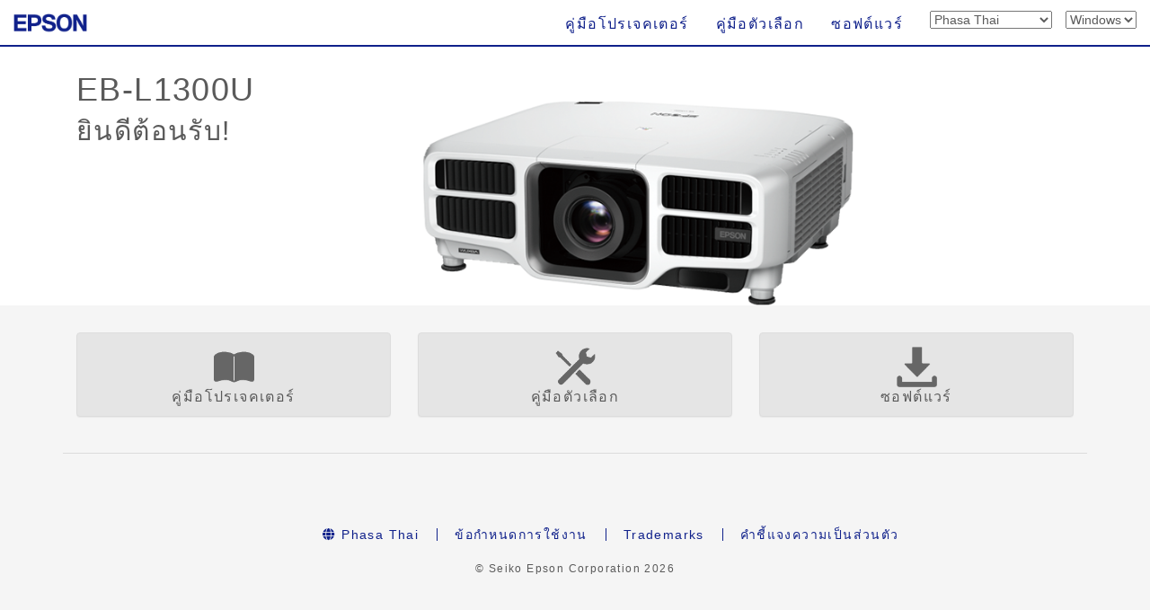

--- FILE ---
content_type: application/javascript
request_url: https://support.epson.net/setupnavi/common/js/ga_vp.js?update=20230629
body_size: 372
content:
// JavaScript Document
// Ver.1.0: 2014.07.29
// Ver.2.0: 2023.06.26 VP GA4 tracking_code

// --- GA4 ---
// ga_all.js と重複する変数名の変更、処理の排除に対応済
const insert_elem_2 = document.createElement('script');
insert_elem_2.src = "https://www.googletagmanager.com/gtag/js?id='G-ZE48ZLNG3J'";
insert_elem_2.async = true;
document.head.appendChild(insert_elem_2);
window.dataLayer = window.dataLayer || [];
gtag('config', 'G-ZE48ZLNG3J');